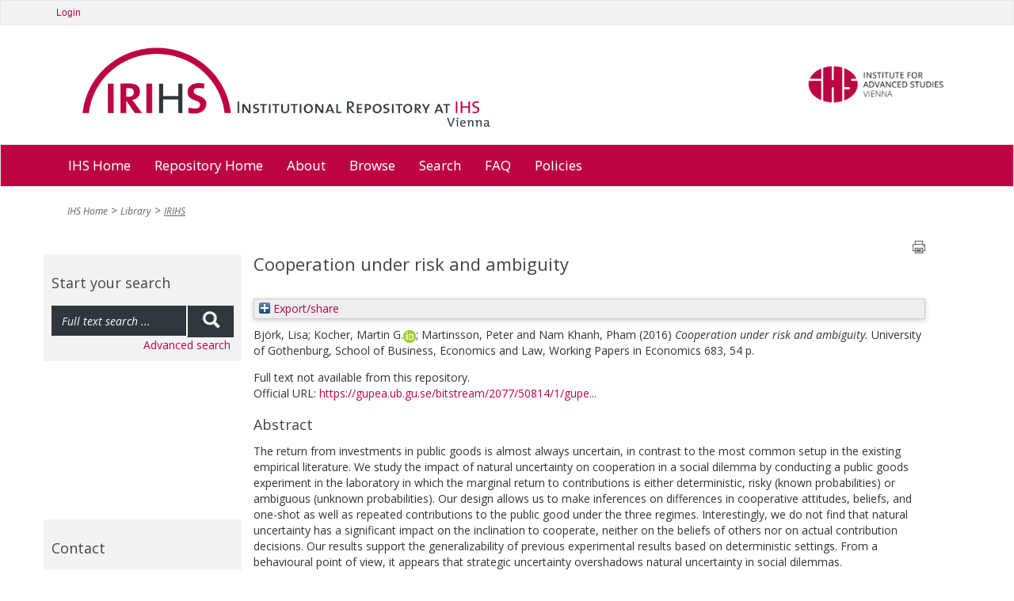

--- FILE ---
content_type: text/html; charset=utf-8
request_url: https://irihs.ihs.ac.at/id/eprint/4444/
body_size: 8314
content:
<!DOCTYPE html>
<html xmlns="http://www.w3.org/1999/xhtml">
<head>
  <title>IRIHS :: Institutional Repository at IHS Vienna</title>

	<meta name="viewport" content="width=device-width" />

	<meta charset="utf-8" />

	<!-- IHS-139 [14/1/21 ejo] Remove the use of Google analytics from the site. Leaving commented out incase it needs to be reinstated. -->
	<!-- Google Analytics
	<script>
(function(i,s,o,g,r,a,m){i['GoogleAnalyticsObject']=r;i[r]=i[r]||function(){
(i[r].q=i[r].q||[]).push(arguments)},i[r].l=1*new Date();a=s.createElement(o),
m=s.getElementsByTagName(o)[0];a.async=1;a.src=g;m.parentNode.insertBefore(a,m)
})(window,document,'script','https://www.google-analytics.com/analytics.js','ga');

ga('create', 'UA-99592844-1', 'auto');
ga('send', 'pageview');
	</script>
	 End Google Analytics -->

<link rel="stylesheet" type="text/css" href="/style/stylesheet_c010e75b4a.css" media="all" />

<!-- Prototype conflict?
<script type="text/javascript" src="http://web-dv.ihs.ac.at/fileadmin/tinymce/tinymce.min.js"></script>
-->

  <meta name="eprints.eprintid" content="4444" />
<meta name="eprints.rev_number" content="12" />
<meta content="79" name="eprints.userid" />
<meta content="disk0/00/00/44/44" name="eprints.dir" />
<meta content="2017-12-01 12:17:54" name="eprints.datestamp" />
<meta content="2025-06-06 13:00:14" name="eprints.lastmod" />
<meta name="eprints.status_changed" content="2017-12-01 12:17:54" />
<meta name="eprints.type" content="monograph" />
<meta content="show" name="eprints.metadata_visibility" />
<meta name="eprints.creators_name" content="Björk, Lisa" />
<meta name="eprints.creators_name" content="Kocher, Martin G." />
<meta name="eprints.creators_name" content="Martinsson, Peter" />
<meta content="Nam Khanh, Pham" name="eprints.creators_name" />
<meta content="kocher@ihs.ac.at" name="eprints.creators_id" />
<meta content="0000-0002-6792-1192" name="eprints.creators_orcid" />
<meta content="Cooperation under risk and ambiguity" name="eprints.title" />
<meta content="pub" name="eprints.ispublished" />
<meta content="ins_aus" name="eprints.divisions2016" />
<meta content="ins_aus" name="eprints.alldivisions" />
<meta name="eprints.formerdivisions" content="ins_aus" />
<meta name="eprints.keywords" content="Public good; conditional cooperation; experiment; uncertainty; risk; ambiguity;" />
<meta name="eprints.note" content="ISSN 1403-2473 (print)
ISSN 1403-2465 (online)" />
<meta name="eprints.abstract" content="The return from investments in public goods is almost always uncertain, in contrast to the most common setup in the existing empirical literature. We study the impact of natural uncertainty on cooperation in a social dilemma by conducting a public goods experiment in the laboratory in which the marginal return to contributions is either deterministic, risky (known probabilities) or ambiguous (unknown probabilities). Our design allows us to make inferences on differences in cooperative attitudes, beliefs, and one-shot as well as repeated contributions to the public good under the three regimes. Interestingly, we do not find that natural uncertainty has a significant impact on the inclination to cooperate, neither on the beliefs of others nor on actual contribution decisions. Our results support the generalizability of previous experimental results based on deterministic settings. From a behavioural point of view, it appears that strategic uncertainty overshadows natural uncertainty in social dilemmas." />
<meta name="eprints.date" content="2016-12" />
<meta name="eprints.date_type" content="published" />
<meta name="eprints.official_url" content="https://gupea.ub.gu.se/bitstream/2077/50814/1/gupea_2077_50814_1.pdf" />
<meta content="JEL: C91, D64, D81, H41" name="eprints.classifications" />
<meta content="Björk, Lisa" name="eprints.creator_editor" />
<meta name="eprints.creator_editor" content="Kocher, Martin G." />
<meta content="Martinsson, Peter" name="eprints.creator_editor" />
<meta name="eprints.creator_editor" content="Nam Khanh, Pham" />
<meta content="none" name="eprints.full_text_status" />
<meta content="Working Papers in Economics" name="eprints.publication" />
<meta content="683" name="eprints.number" />
<meta name="eprints.pages" content="54" />
<meta content="University of Gothenburg" name="eprints.institution" />
<meta content="School of Business, Economics and Law" name="eprints.department" />
<meta name="eprints.related_url_url" content="http://hdl.handle.net/2077/50814" />
<meta content="FALSE" name="eprints.coversheets_dirty" />
<meta content="archive" name="eprints.eprint_status" />
<meta content="no" name="eprints.fp7_project" />
<meta name="eprints.fp7_type" content="info:eu-repo/semantics/book" />
<meta content="  Björk, Lisa; Kocher, Martin G.ORCID: https://orcid.org/0000-0002-6792-1192 &lt;https://orcid.org/0000-0002-6792-1192&gt;; Martinsson, Peter and Nam Khanh, Pham     (2016)   Cooperation under risk and ambiguity.    University of Gothenburg, School of Business, Economics and Law, Working Papers in Economics 683,   54 p.     " name="eprints.citation" />
<link href="http://purl.org/DC/elements/1.0/" rel="schema.DC" />
<meta content="https://irihs.ihs.ac.at/id/eprint/4444/" name="DC.relation" />
<meta name="DC.title" content="Cooperation under risk and ambiguity" />
<meta content="Björk, Lisa" name="DC.creator" />
<meta name="DC.creator" content="Kocher, Martin G." />
<meta name="DC.creator" content="Martinsson, Peter" />
<meta name="DC.creator" content="Nam Khanh, Pham" />
<meta name="DC.description" content="The return from investments in public goods is almost always uncertain, in contrast to the most common setup in the existing empirical literature. We study the impact of natural uncertainty on cooperation in a social dilemma by conducting a public goods experiment in the laboratory in which the marginal return to contributions is either deterministic, risky (known probabilities) or ambiguous (unknown probabilities). Our design allows us to make inferences on differences in cooperative attitudes, beliefs, and one-shot as well as repeated contributions to the public good under the three regimes. Interestingly, we do not find that natural uncertainty has a significant impact on the inclination to cooperate, neither on the beliefs of others nor on actual contribution decisions. Our results support the generalizability of previous experimental results based on deterministic settings. From a behavioural point of view, it appears that strategic uncertainty overshadows natural uncertainty in social dilemmas." />
<meta name="DC.date" content="2016-12" />
<meta name="DC.type" content="Discussion/ Working Paper" />
<meta name="DC.type" content="NonPeerReviewed" />
<meta content="  Björk, Lisa; Kocher, Martin G.ORCID: https://orcid.org/0000-0002-6792-1192 &lt;https://orcid.org/0000-0002-6792-1192&gt;; Martinsson, Peter and Nam Khanh, Pham     (2016)   Cooperation under risk and ambiguity.    University of Gothenburg, School of Business, Economics and Law, Working Papers in Economics 683,   54 p.     " name="DC.identifier" />
<meta name="DC.relation" content="https://gupea.ub.gu.se/bitstream/2077/50814/1/gupea_2077_50814_1.pdf" />
<link rel="canonical" href="https://irihs.ihs.ac.at/id/eprint/4444/" />
<link type="text/plain" rel="alternate" href="https://irihs.ihs.ac.at/cgi/export/eprint/4444/RDFNT/ihs-eprint-4444.nt" title="RDF+N-Triples" />
<link type="application/rdf+xml" rel="alternate" href="https://irihs.ihs.ac.at/cgi/export/eprint/4444/RDFXML/ihs-eprint-4444.rdf" title="RDF+XML" />
<link type="text/plain; charset=utf-8" href="https://irihs.ihs.ac.at/cgi/export/eprint/4444/Simple/ihs-eprint-4444.txt" rel="alternate" title="Simple Metadata" />
<link title="RefWorks" href="https://irihs.ihs.ac.at/cgi/export/eprint/4444/RefWorks/ihs-eprint-4444.ref" type="text/plain" rel="alternate" />
<link title="MODS" type="text/xml; charset=utf-8" href="https://irihs.ihs.ac.at/cgi/export/eprint/4444/MODS/ihs-eprint-4444.xml" rel="alternate" />
<link title="METS" rel="alternate" type="text/xml; charset=utf-8" href="https://irihs.ihs.ac.at/cgi/export/eprint/4444/METS/ihs-eprint-4444.xml" />
<link title="Reference Manager" rel="alternate" type="text/plain" href="https://irihs.ihs.ac.at/cgi/export/eprint/4444/RIS/ihs-eprint-4444.ris" />
<link title="RDF+N3" rel="alternate" type="text/n3" href="https://irihs.ihs.ac.at/cgi/export/eprint/4444/RDFN3/ihs-eprint-4444.n3" />
<link type="application/json; charset=utf-8" href="https://irihs.ihs.ac.at/cgi/export/eprint/4444/JSON/ihs-eprint-4444.js" rel="alternate" title="JSON" />
<link type="application/xml; charset=utf-8" href="https://irihs.ihs.ac.at/cgi/export/eprint/4444/DataCiteXML/ihs-eprint-4444.xml" rel="alternate" title="Data Cite XML" />
<link type="application/xml; charset=utf-8" rel="alternate" href="https://irihs.ihs.ac.at/cgi/export/eprint/4444/OPENAIRE/ihs-eprint-4444.xml" title="OPENAIRE" />
<link href="https://irihs.ihs.ac.at/cgi/export/eprint/4444/Text_no_orcid/ihs-eprint-4444.txt" type="text/plain; charset=utf-8" rel="alternate" title="ASCII Citation" />
<link title="HTML Citation" href="https://irihs.ihs.ac.at/cgi/export/eprint/4444/HTML_no_orcid/ihs-eprint-4444.html" type="text/html; charset=utf-8" rel="alternate" />
<link title="Dublin Core" type="text/plain; charset=utf-8" rel="alternate" href="https://irihs.ihs.ac.at/cgi/export/eprint/4444/DC/ihs-eprint-4444.txt" />
<link type="text/xml; charset=utf-8" rel="alternate" href="https://irihs.ihs.ac.at/cgi/export/eprint/4444/ContextObject/ihs-eprint-4444.xml" title="OpenURL ContextObject" />
<link title="Multiline CSV" href="https://irihs.ihs.ac.at/cgi/export/eprint/4444/CSV/ihs-eprint-4444.csv" type="text/csv; charset=utf-8" rel="alternate" />
<link type="application/vnd.eprints.data+xml; charset=utf-8" rel="alternate" href="https://irihs.ihs.ac.at/cgi/export/eprint/4444/XML/ihs-eprint-4444.xml" title="EP3 XML" />
<link href="https://irihs.ihs.ac.at/cgi/export/eprint/4444/Refer/ihs-eprint-4444.refer" type="text/plain" rel="alternate" title="Refer" />
<link type="text/plain; charset=utf-8" rel="alternate" href="https://irihs.ihs.ac.at/cgi/export/eprint/4444/EndNote/ihs-eprint-4444.enw" title="EndNote" />
<link title="Dublin Core FP7" type="text/plain; charset=utf-8" href="https://irihs.ihs.ac.at/cgi/export/eprint/4444/DC_Ext/ihs-eprint-4444.txt" rel="alternate" />
<link type="text/plain; charset=utf-8" rel="alternate" href="https://irihs.ihs.ac.at/cgi/export/eprint/4444/COinS/ihs-eprint-4444.txt" title="OpenURL ContextObject in Span" />
<link title="BibTeX" type="text/plain; charset=utf-8" rel="alternate" href="https://irihs.ihs.ac.at/cgi/export/eprint/4444/BibTeX/ihs-eprint-4444.bib" />
<link title="MPEG-21 DIDL" rel="alternate" type="text/xml; charset=utf-8" href="https://irihs.ihs.ac.at/cgi/export/eprint/4444/DIDL/ihs-eprint-4444.xml" />
<link href="https://irihs.ihs.ac.at/" rel="Top" />
    <link rel="Sword" href="https://irihs.ihs.ac.at/sword-app/servicedocument" />
    <link href="https://irihs.ihs.ac.at/id/contents" rel="SwordDeposit" />
    <link type="text/html" href="https://irihs.ihs.ac.at/cgi/search" rel="Search" />
    <link href="https://irihs.ihs.ac.at/cgi/opensearchdescription" type="application/opensearchdescription+xml" title="IRIHS" rel="Search" />
    <script type="text/javascript" src="https://www.google.com/jsapi">
//padder
</script><script type="text/javascript">
// <![CDATA[
google.load("visualization", "1", {packages:["corechart", "geochart"]});
// ]]></script><script type="text/javascript">
// <![CDATA[
var eprints_http_root = "https://irihs.ihs.ac.at";
var eprints_http_cgiroot = "https://irihs.ihs.ac.at/cgi";
var eprints_oai_archive_id = "irihs.ihs.ac.at";
var eprints_logged_in = false;
var eprints_logged_in_userid = 0; 
var eprints_logged_in_username = ""; 
var eprints_logged_in_usertype = ""; 
var eprints_lang_id = "en";
// ]]></script>
    <style type="text/css">.ep_logged_in { display: none }</style>
    <link href="/style/auto-3.4.6.css?1746546721" type="text/css" rel="stylesheet" />
    <script src="/javascript/auto-3.4.6.js?1746546721" type="text/javascript">
//padder
</script>
    <!--[if lte IE 6]>
        <link rel="stylesheet" type="text/css" href="/style/ie6.css" />
   <![endif]-->
    <meta content="EPrints 3.4.6" name="Generator" />
    <meta http-equiv="Content-Type" content="text/html; charset=UTF-8" />
    <meta content="en" http-equiv="Content-Language" />
    

	<!-- VhsAssetsDependenciesLoaded bootstrap,bootstrap-theme,font-awesome,main-css,rte,jquery-colorbox-css,bxslider-css,icons_general,icons_polit,icons_soc,icons_research,icons_applied,print-css,responsive-css,header-css,jquery,modernizr,bootstrap-core,jquery-colorbox,jquery-colorbox-main,plugin,main-js,slider -->
	<link rel="stylesheet" href="/style/vhs-assets-bootstrap-bootstrap-theme-font-awesome-main-css.css" />
	<link rel="stylesheet" href="/style/vhs-assets-rte.css" />
	<link rel="stylesheet" href="/style/vhs-assets-jquery-colorbox-css.css" />
	<link rel="stylesheet" href="/style/vhs-assets-bxslider-css-icons_general-icons_polit-icons_soc-icons_research-icons_applied-print-css-responsive-css-header-css.css" />
	
</head>
<body class="library" id="pid109">


<div>

		<div id="topnav" class="navbar navbar-top navbar-default" style="min-width: 810px">
			<div class="container">
				<div class="navbar service">
        <ul id="ep_tm_menu_tools" class="ep_tm_key_tools"><li class="ep_tm_key_tools_item"><a class="ep_tm_key_tools_item_link" href="/cgi/users/home">Login</a></li></ul>

				</div>
				
				<!--/.nav-collapse -->
			</div>
		</div>
	
	<div class="container" style="min-width: 810px;">
		<ul id="logo">
			<li>
				<a class="navbar-brand" href="/" tabindex="1">
				<img class="pull-left" alt="Logo IRIHS" src="/images/irihs-logo-design-top-left-homepage-with-uneven-padding.png" width="540" height="120" title="Logo IRIHS" />
				</a>
			</li>
			<li class="right-img-item">
				<a class="right-img-link pull-right navbar-brand" id="logo" href="http://www.ihs.ac.at">
				  <img class="right-img pull-right" alt="Logo IHS" src="/images/logo-ihs.png" width="176" height="" title="Logo IHS" />
				</a>
			</li>
		</ul>
	
	</div>
	
  
	    <div id="ep_navbar" class="navbar navbar-main navbar-default">
  	    <div class="container">	
  		    <div class="navbar-header">
           <!-- <button type="button" class="navbar-toggle" data-toggle="collapse" data-target=".navbar-collapse">
              <span class="icon-bar"></span>
              <span class="icon-bar"></span>
              <span class="icon-bar"></span>
            </button>-->
          </div>			
  	    <div class="navbar">

  			<ul class="nav navbar-nav">
					<li>
						<a href="http://www.ihs.ac.at/">
						  IHS Home
						</a>
					</li>				
					
					<!--<li id="nav_51" class="sub dropdown menu-large">
						<a tabindex="101" href="{$config{base_url}}/" data-placement="bottom" title="Repository Home" class="51 dropdown-toggle"											   role="button">
						  Repository Home
						</a>
					</li>-->
					<li>
						<a href="https://irihs.ihs.ac.at/">
						  Repository Home
						</a>
					</li>				
					
					<!--<li id="nav_57" class="sub dropdown menu-large">
						<a tabindex="102" href="{$config{base_url}}/" data-placement="bottom" title="About" class="57 dropdown-toggle" role="button">About</a>
					</li>-->
					
					<li>
						<a href="https://irihs.ihs.ac.at/information.html">
						  About
						</a>
					</li>				
					
					<!--<li id="nav_4" class="sub dropdown menu-large">
											<a tabindex="104"
											   href="{$config{base_url}}/view/"
											   data-placement="bottom"
											   title="Browse"
											   class="4 dropdown-toggle"
										
											   role="button">Browse</a>-->

					<li>
						<a href="https://irihs.ihs.ac.at/view/">
						  Browse
						</a>
<!--
								<ul class="dropdown-menu megamenu row level2">
										
										<li class=" col-sm-3"><a tabindex="101"
																						   href="{$config{base_url}}/view/creators/"
																						   data-placement="bottom"
																						   title="By Author"
																						   class=""
																							target=""
																						   role="button">By Author</a>
											</li>
										
										<li class="sub col-sm-3"><a tabindex="102"
																						   href="{$config{base_url}}/view/divisions/"
																						   data-placement="bottom"
																						   title="By Division"
																						   class="sub"
																							target=""
																						   role="button">By Division</a>
											</li>
										
										<li class=" col-sm-3"><a tabindex="103"
																						   href="{$config{base_url}}/view/subjects/"
																						   data-placement="bottom"
																						   title="By Subject"
																						   class=""
																							target=""
																						   role="button">By Subject</a>
											</li>
										
										<li class="sub col-sm-3"><a tabindex="104"
																						   href="{$config{base_url}}/view/year/"
																						   data-placement="bottom"
																						   title="By Year"
																						   class="sub"
																							target=""
																						   role="button">By Year</a>
											</li>
                </ul>										
-->
					</li>				
<!--					
					<li id="nav_111" class="sub dropdown menu-large">
											<a tabindex="105"
											   href="{$config{perl_url}}/search/advanced"
											   data-placement="bottom"
											   title="Search"
											   class="111 dropdown-toggle"
											   role="button">Search</a>
					</li>				
-->					
					<li>
						<a href="https://irihs.ihs.ac.at/cgi/search/advanced">
						  Search
						</a>
					</li>				
					
					<li>
						<a href="https://irihs.ihs.ac.at/faq.html">
						  FAQ
						</a>
					</li>

          <li>					
            <a href="https://irihs.ihs.ac.at/policies.html">
              Policies
            </a>
					</li>
					
			</ul>
	
	</div>
	<!--/.nav-collapse -->
	</div>
	</div>
    
    

	<div class="container">
		<!--  -->
	</div>
	<div class="container" style="min-width: 810px;">
		
		
	


		

				<!-- Default header -->
				<!-- <header class="jumbotron" role="banner">

					

		<ul class="list-unstyled pull-right">
			<li class="">Contact</li>
			<li><a href="https://web-dv.ihs.ac.at/service/login/">Login</a></li>
		</ul>

	

					Could not get image resource for "EXT:speciality/Resources/Public/Images/logo.png".
					<h1>My company name</h1>

					<p class="lead">
						Acme - a company making everything

						
					</p>
				</header> -->
			
	
		
		<div class="hidden-print">
			<ul class="breadcrumb"><li class="active sub">
<a href="http://www.ihs.ac.at/" title="IHS Home" class="active sub">IHS Home</a>
</li>
<li class="active sub">
<a href="https://www.ihs.ac.at/publications-hub/library/" title="Library" class="active sub">Library</a>
</li>
<li class="active current sub">
<a href="https://irihs.ihs.ac.at/" title="Institutional Repository at IHS" class="active current sub">IRIHS</a>
</li>
</ul>
		</div>
	
		
		
			
		
	

		<!--TYPO3SEARCH_begin-->
		
		<div class="row" role="main">
			<div class="container">						
<!--				<h1 class="sub_page_header">Library</h1>  -->
			</div>
			<div role="section">

					<div role="section" id="ep_search_box">

        <div class="general-conference hidden-print">
          <header class="csc-header csc-header-n1"><h2>Start your search</h2></header>
	  <form method="get" accept-charset="utf-8" action="/cgi/facet" role="search">
			      <div class="input-group" id="ep_search_group_outer">
			        <div class="input-group" id="ep_search_group">
					        <input class="form-control input" type="text" name="q" value="" placeholder="Full text search ..." />
					        <span class="input-group-addon"><button>
						        <span class="glyphicon glyphicon-search"></span>
						        </button>
					        </span>
			        </div>
			      </div>
            <input type="hidden" name="_action_search" value="Search" />
            <input type="hidden" name="_order" value="bytitle" />
            <input type="hidden" name="basic_srchtype" value="ALL" />
            <input type="hidden" name="_satisfyall" value="ALL" />
            <div id="ep_advanced_search_link">
              <a href="https://irihs.ihs.ac.at/cgi/search/advanced">Advanced search</a>
            </div>
          </form>
        </div>
					
		<!-- submenu navigation, collapsible -->
		
			
		
	
						<div class="general-conference hidden-print" style="margin-top: 200px;"><header class="csc-header csc-header-n1"><h2>Contact</h2></header><div class="csc-textpic-text">
						  <p>Institute for Advanced Studies (IHS)<br />
                 Library<br />
                 Josefstaedter Strasse 39<br />
                 1080 Vienna, Austria<br /><br />
                 Phone: +43 1 59991 239<br />
                 Fax: +43 1 59991 505<br />
                 <a href="mailto:library@ihs.ac.at" title="Opens window for sending email" class="mail">library(at)ihs.ac.at</a>
              </p>
            </div></div>
						  
					</div>

					<div id="ep_main" class="col-md-9" role="section">

			    <div class="printbutton hidden-print"><a href="javascript:window.print()">
            <img class="buttonPrint" title="Print page" alt="Print page" src="/images/print-icon.png" /></a>
          </div>						
					
              <!-- *MAIN CONTENT START* -->
             <div>
               <div class="ep_tm_page_content">
                 <h1 id="page-title" class="ep_tm_pagetitle">
                  

Cooperation under risk and ambiguity


                </h1>
                <div class="ep_summary_content"><div class="ep_summary_content_top"><div id="ep_summary_box_2" class="ep_summary_box ep_plugin_summary_box_tools"><div class="ep_summary_box_title"><div class="ep_no_js">Export/share</div><div id="ep_summary_box_2_colbar" class="ep_only_js" style="display: none"><a onclick="EPJS_blur(event); EPJS_toggleSlideScroll('ep_summary_box_2_content',true,'ep_summary_box_2');EPJS_toggle('ep_summary_box_2_colbar',true);EPJS_toggle('ep_summary_box_2_bar',false);return false" href="#" class="ep_box_collapse_link"><img src="/style/images/minus.png" border="0" alt="-" /> Export/share</a></div><div class="ep_only_js" id="ep_summary_box_2_bar"><a href="#" onclick="EPJS_blur(event); EPJS_toggleSlideScroll('ep_summary_box_2_content',false,'ep_summary_box_2');EPJS_toggle('ep_summary_box_2_colbar',false);EPJS_toggle('ep_summary_box_2_bar',true);return false" class="ep_box_collapse_link"><img alt="+" src="/style/images/plus.png" border="0" /> Export/share</a></div></div><div class="ep_summary_box_body" id="ep_summary_box_2_content" style="display: none"><div id="ep_summary_box_2_content_inner"><div class="ep_block" style="margin-bottom: 1em"><form action="https://irihs.ihs.ac.at/cgi/export_redirect" accept-charset="utf-8" method="get">
  <input value="4444" type="hidden" name="eprintid" id="eprintid" />
  <select name="format" aria-labelledby="box_tools_export_button">
    <option value="Text_no_orcid">ASCII Citation</option>
    <option value="HTML_no_orcid">HTML Citation</option>
    <option value="DC">Dublin Core</option>
    <option value="XML">EP3 XML</option>
    <option value="CSV">Multiline CSV</option>
    <option value="ContextObject">OpenURL ContextObject</option>
    <option value="RIS">Reference Manager</option>
    <option value="METS">METS</option>
    <option value="MODS">MODS</option>
    <option value="DataCiteXML">Data Cite XML</option>
    <option value="JSON">JSON</option>
    <option value="RDFN3">RDF+N3</option>
    <option value="OPENAIRE">OPENAIRE</option>
    <option value="RDFNT">RDF+N-Triples</option>
    <option value="Simple">Simple Metadata</option>
    <option value="RDFXML">RDF+XML</option>
    <option value="RefWorks">RefWorks</option>
    <option value="COinS">OpenURL ContextObject in Span</option>
    <option value="BibTeX">BibTeX</option>
    <option value="DIDL">MPEG-21 DIDL</option>
    <option value="DC_Ext">Dublin Core FP7</option>
    <option value="Refer">Refer</option>
    <option value="EndNote">EndNote</option>
  </select>
  <input id="box_tools_export_button" class="ep_form_action_button" value="Export" type="submit" />
</form></div><div class="addtoany_share_buttons"><a href="https://www.addtoany.com/share?linkurl=https://irihs.ihs.ac.at/id/eprint/4444&amp;title=Cooperation under risk and ambiguity" target="_blank"><img src="/images/shareicon/a2a.svg" alt="Add to Any" class="ep_form_action_button" /></a><a target="_blank" href="https://www.addtoany.com/add_to/twitter?linkurl=https://irihs.ihs.ac.at/id/eprint/4444&amp;linkname=Cooperation under risk and ambiguity"><img src="/images/shareicon/twitter.svg" class="ep_form_action_button" alt="Add to Twitter" /></a><a target="_blank" href="https://www.addtoany.com/add_to/facebook?linkurl=https://irihs.ihs.ac.at/id/eprint/4444&amp;linkname=Cooperation under risk and ambiguity"><img alt="Add to Facebook" class="ep_form_action_button" src="/images/shareicon/facebook.svg" /></a><a href="https://www.addtoany.com/add_to/linkedin?linkurl=https://irihs.ihs.ac.at/id/eprint/4444&amp;linkname=Cooperation under risk and ambiguity" target="_blank"><img class="ep_form_action_button" alt="Add to Linkedin" src="/images/shareicon/linkedin.svg" /></a><a href="https://www.addtoany.com/add_to/pinterest?linkurl=https://irihs.ihs.ac.at/id/eprint/4444&amp;linkname=Cooperation under risk and ambiguity" target="_blank"><img src="/images/shareicon/pinterest.svg" alt="Add to Pinterest" class="ep_form_action_button" /></a><a href="https://www.addtoany.com/add_to/email?linkurl=https://irihs.ihs.ac.at/id/eprint/4444&amp;linkname=Cooperation under risk and ambiguity" target="_blank"><img src="/images/shareicon/email.svg" alt="Add to Email" class="ep_form_action_button" /></a></div></div></div></div></div><div class="ep_summary_content_left"></div><div class="ep_summary_content_right"></div><div class="ep_summary_content_main">

  <p style="margin-bottom: 1em">
    


    <span class="person"><span class="person_name">Björk, Lisa</span></span>; <span class="person orcid-person"><span class="person_name">Kocher, Martin G.</span><a href="https://orcid.org/0000-0002-6792-1192" class="orcid" target="_blank"><img src="/images/orcid_16x16.png" /><span class="orcid-tooltip">ORCID: https://orcid.org/0000-0002-6792-1192</span></a></span>; <span class="person"><span class="person_name">Martinsson, Peter</span></span> and <span class="person"><span class="person_name">Nam Khanh, Pham</span></span>
  


  <!-- IHS-60 [2015-06-25/drn] To be like ihs_series and ihs_policy_brief coversheet display month and year for ihs_series and ihs_policy_brief citations. -->
  
      (2016)
    


<em>Cooperation under risk and ambiguity.</em>

<!-- IHS-137 Add blog post type citation specializations -->


		
	University of Gothenburg, School of Business, Economics and Law, Working Papers in Economics 683,
  

	54 p.



<!-- IHS-145 [26/11/21 ejo] do not need published status in the citation -->
<!--
<if test=" ! type.one_of( 'patent','thesis' )">
  <if test="ispublished.one_of('unpub', 'submitted', 'inpress')"> (<print expr="ispublished"/>)</if>
</if>
-->


  </p>

  

  

    
      Full text not available from this repository.
      
    
  
    

  

  
    <div style="margin-bottom: 1em">
      Official URL: <a target="_blank" href="https://gupea.ub.gu.se/bitstream/2077/50814/1/gupea_2077_50814_1.pdf">https://gupea.ub.gu.se/bitstream/2077/50814/1/gupe...</a>
    </div>
  

  
    <h2>Abstract</h2>
    <div style="text-align: left; margin: 1em auto 0em auto"><p class="ep_field_para">The return from investments in public goods is almost always uncertain, in contrast to the most common setup in the existing empirical literature. We study the impact of natural uncertainty on cooperation in a social dilemma by conducting a public goods experiment in the laboratory in which the marginal return to contributions is either deterministic, risky (known probabilities) or ambiguous (unknown probabilities). Our design allows us to make inferences on differences in cooperative attitudes, beliefs, and one-shot as well as repeated contributions to the public good under the three regimes. Interestingly, we do not find that natural uncertainty has a significant impact on the inclination to cooperate, neither on the beliefs of others nor on actual contribution decisions. Our results support the generalizability of previous experimental results based on deterministic settings. From a behavioural point of view, it appears that strategic uncertainty overshadows natural uncertainty in social dilemmas.</p></div>
  

  <table style="margin-bottom: 1em; margin-top: 1em;" cellpadding="3">
    <tr>
      <th align="right">Item Type:</th>
      <td>
        Discussion/ Working Paper
        
        (Unspecified)
        
      </td>
    </tr>
    
    
      
    
      
        <tr>
          <th align="right">Additional Information (public):</th>
          <td valign="top">ISSN 1403-2473 (print)&#13;
ISSN 1403-2465 (online)</td>
        </tr>
      
    
      
        <tr>
          <th align="right">Keywords:</th>
          <td valign="top">Public good; conditional cooperation; experiment; uncertainty; risk; ambiguity;</td>
        </tr>
      
    
      
    
      
    
      
        <tr>
          <th align="right">Classification Codes (e.g. JEL):</th>
          <td valign="top">JEL: C91, D64, D81, H41</td>
        </tr>
      
    
      
    
      
    
      
        <tr>
          <th align="right">Former Research Units:</th>
          <td valign="top"><a href="https://irihs.ihs.ac.at/view/divisions/divisions2020.html">Former Research Units (until 2020)</a> &gt; <a href="https://irihs.ihs.ac.at/view/divisions/ins=5Faus.html">Insight Austria</a></td>
        </tr>
      
    
      
    
      
        <tr>
          <th align="right">Related URLs:</th>
          <td valign="top"><ul><li><a href="http://hdl.handle.net/2077/50814">http://hdl.handle.net/2077/50814</a></li></ul></td>
        </tr>
      
    
      
    
      
        <tr>
          <th align="right">Date Deposited:</th>
          <td valign="top">01 Dec 2017 12:17</td>
        </tr>
      
    
      
        <tr>
          <th align="right">Last Modified:</th>
          <td valign="top">06 Jun 2025 13:00</td>
        </tr>
      
    
      
    
      
    
      
    
    <tr>
      <th align="right">URI:</th>
      <td valign="top"><a href="https://irihs.ihs.ac.at/id/eprint/4444">https://irihs.ihs.ac.at/id/eprint/4444</a></td>
    </tr>
  </table>

  
  

  
    <h2 id="actions">Actions (login required)</h2>
    <dl class="ep_summary_page_actions">
    
      <dt><a href="/cgi/users/home?screen=EPrint%3A%3AView&amp;eprintid=4444"><img src="/style/images/action_view.png" role="button" title="View Item button" alt="View Item" class="ep_form_action_icon" /></a></dt>
      <dd>View Item</dd>
    
    </dl>
  

</div><div class="ep_summary_content_bottom"><div id="ep_summary_box_1" class="ep_summary_box ep_plugin_summary_box_corerecommender"><div class="ep_summary_box_title"><div class="ep_no_js">CORE (COnnecting REpositories)</div><div class="ep_only_js" id="ep_summary_box_1_colbar"><a class="ep_box_collapse_link" href="#" onclick="EPJS_blur(event); EPJS_toggleSlideScroll('ep_summary_box_1_content',true,'ep_summary_box_1');EPJS_toggle('ep_summary_box_1_colbar',true);EPJS_toggle('ep_summary_box_1_bar',false);return false"><img alt="-" border="0" src="/style/images/minus.png" /> CORE (COnnecting REpositories)</a></div><div class="ep_only_js" id="ep_summary_box_1_bar" style="display: none"><a href="#" onclick="EPJS_blur(event); EPJS_toggleSlideScroll('ep_summary_box_1_content',false,'ep_summary_box_1');EPJS_toggle('ep_summary_box_1_colbar',true);EPJS_toggle('ep_summary_box_1_bar',false);return false" class="ep_box_collapse_link"><img border="0" src="/style/images/plus.png" alt="+" /> CORE (COnnecting REpositories)</a></div></div><div class="ep_summary_box_body" id="ep_summary_box_1_content"><div id="ep_summary_box_1_content_inner"><div id="coreRecommenderOutput"></div><script type="text/javascript">
            (function (d, s, idScript, idRec, userInput) {
                var coreAddress = 'https://core.ac.uk';
                var js, fjs = d.getElementsByTagName(s)[0];
                if (d.getElementById(idScript))
                    return;
                js = d.createElement(s);
                js.id = idScript;
                js.src = coreAddress + '/recommender/embed.js';
                fjs.parentNode.insertBefore(js, fjs);

                localStorage.setItem('idRecommender', idRec);
                localStorage.setItem('userInput', JSON.stringify(userInput));

                                var link = d.createElement('link');
                link.setAttribute('rel', 'stylesheet');
                link.setAttribute('type', 'text/css');
                link.setAttribute('href', coreAddress + '/recommender/embed-eprints-style.css');
                d.getElementsByTagName('head')[0].appendChild(link);

            }(document, 'script', 'recommender-embed', '58958a', {}));</script></div></div></div></div><div class="ep_summary_content_after"></div></div>
                
              </div>
            </div>
            <!-- *MAIN CONTENT END* -->
					
					
<!-- SLIDER - REMOVED
          <div id="slider_sub_section">
							<ul class="bxslider"><li><a href="http://web-dv.ihs.ac.at/no_cache/library/search/" title="Thousands of books ..." ><div class="rechteck-about-ihs"><h3>Thousands of books ...</h3><h2><p class="align-left">Find your materials and explore the<br /> IHS library</p></h2></div></a><img src="/images/people_image_dummy.png" width="880" height="400" alt="" /></li><li><a href="/no_cache/library/search/" title="Thousands of articles ..." ><div class="rechteck-about-ihs"><h3>Thousands of articles ...</h3><h2>We'll help you find what you are looking for</h2></div></a><img src="/images/close.png" width="880" height="396" alt="" /></li></ul>
						</div> -->
					</div>
					
								</div>		
		
		</div>
	
		<!--TYPO3SEARCH_end-->

		
	</div>

	
</div>

<div style="min-width: 810px">


<footer>
            <div class="about-ihs">
                <span class="ihs_copy">IHS © 2019</span>
            </div>
</footer>
    
    
</div>

</body>
</html>